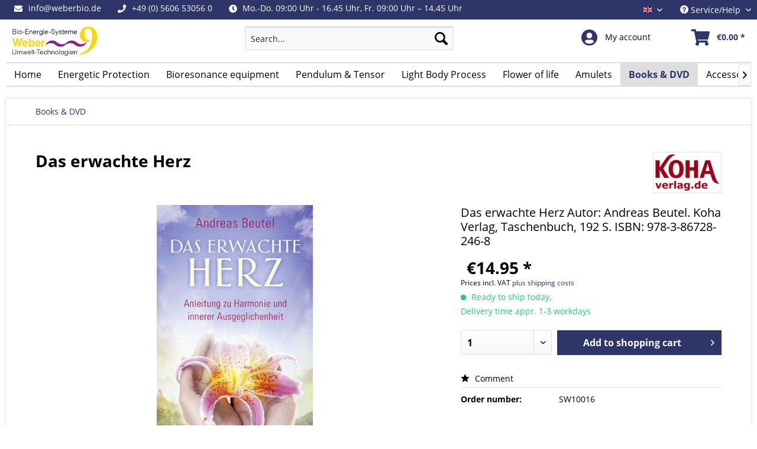

--- FILE ---
content_type: text/html; charset=UTF-8
request_url: https://weberbio.de/en/books-dvd/94/das-erwachte-herz?c=46
body_size: 14530
content:
<!DOCTYPE html> <html class="no-js" lang="en" itemscope="itemscope" itemtype="https://schema.org/WebPage"> <head> <meta charset="utf-8"><script>window.dataLayer = window.dataLayer || [];</script><script>window.dataLayer.push({
    "ecommerce": {
        "detail": {
            "actionField": {
                "list": "Books &amp;amp; DVD"
            },
            "products": [
                {
                    "name": "Das erwachte Herz",
                    "id": "SW10016",
                    "price": "14.95",
                    "brand": "Koha Verlag",
                    "category": "Books &amp;amp; DVD",
                    "variant": ""
                }
            ]
        },
        "currencyCode": "EUR"
    },
    "google_tag_params": {
        "ecomm_pagetype": "product",
        "ecomm_prodid": "SW10016",
        "ecomm_totalvalue": "14.95"
    }
});</script> <script>
var googleTag = function(w,d,s,l,i){w[l]=w[l]||[];w[l].push({'gtm.start':new Date().getTime(),event:'gtm.js'});var f=d.getElementsByTagName(s)[0],j=d.createElement(s),dl=l!='dataLayer'?'&l='+l:'';j.async=true;j.src='https://www.googletagmanager.com/gtm.js?id='+i+dl+'';f.parentNode.insertBefore(j,f);};
</script> <meta name="author" content="" /> <meta name="robots" content="index,follow" /> <meta name="revisit-after" content="15 days" /> <meta name="keywords" content="Herz, Sie, erwachtes, Buch, uns, wieder,   Der, Geschichten, bildhaften, Übungen, einfachen, Meditation, Einstieg, Reise, Der, Herzen., Ihrer, begleitet, einzutauchen, Seins" /> <meta name="description" content="Anleitung zu Harmonie und innerer Ausgeglichenheit Ein erwachtes Herz ist ein Herz, das in liebevoller Verbindung mit jedem Wesen im gesamten Kosmos …" /> <meta property="og:type" content="product" /> <meta property="og:site_name" content="Weberbio Energy-Systems" /> <meta property="og:url" content="https://weberbio.de/en/books-dvd/94/das-erwachte-herz" /> <meta property="og:title" content="Das erwachte Herz" /> <meta property="og:description" content="&amp;nbsp; Der Verlag schreibt: Anleitung zu Harmonie und innerer Ausgeglichenheit Ein erwachtes Herz ist ein Herz, das in liebevoller…" /> <meta property="og:image" content="https://weberbio.de/media/image/44/c4/12/tempandreas-beutel-3szk4CIHlKdGRDIdJkWgfmXxoYf.jpg" /> <meta property="product:brand" content="Koha Verlag" /> <meta property="product:price" content="14,95" /> <meta property="product:product_link" content="https://weberbio.de/en/books-dvd/94/das-erwachte-herz" /> <meta name="twitter:card" content="product" /> <meta name="twitter:site" content="Weberbio Energy-Systems" /> <meta name="twitter:title" content="Das erwachte Herz" /> <meta name="twitter:description" content="&amp;nbsp; Der Verlag schreibt: Anleitung zu Harmonie und innerer Ausgeglichenheit Ein erwachtes Herz ist ein Herz, das in liebevoller…" /> <meta name="twitter:image" content="https://weberbio.de/media/image/44/c4/12/tempandreas-beutel-3szk4CIHlKdGRDIdJkWgfmXxoYf.jpg" /> <meta itemprop="copyrightHolder" content="Weberbio Energy-Systems" /> <meta itemprop="copyrightYear" content="2014" /> <meta itemprop="isFamilyFriendly" content="True" /> <meta itemprop="image" content="https://weberbio.de/media/image/43/ee/fb/Weber_Logo_2021.png" /> <meta name="viewport" content="width=device-width, initial-scale=1.0"> <meta name="mobile-web-app-capable" content="yes"> <meta name="apple-mobile-web-app-title" content="Weberbio Energy-Systems"> <meta name="apple-mobile-web-app-capable" content="yes"> <meta name="apple-mobile-web-app-status-bar-style" content="default"> <link rel="alternate" hreflang="de-DE" href="https://weberbio.de/buecher-dvd/94/das-erwachte-herz" /> <link rel="alternate" hreflang="en-GB" href="https://weberbio.de/en/books-dvd/94/das-erwachte-herz" /> <link rel="apple-touch-icon-precomposed" href="https://weberbio.de/media/image/3c/8d/b4/apple-icon-180x180EaIXlsMZcS4Xv.png"> <link rel="shortcut icon" href="https://weberbio.de/media/image/07/ca/56/favicon-16x16.png"> <meta name="msapplication-navbutton-color" content="#2E3569" /> <meta name="application-name" content="Weberbio Energy-Systems" /> <meta name="msapplication-starturl" content="https://weberbio.de/en/" /> <meta name="msapplication-window" content="width=1024;height=768" /> <meta name="msapplication-TileImage" content="https://weberbio.de/media/image/e1/97/b8/ms-icon-150x150.png"> <meta name="msapplication-TileColor" content="#2E3569"> <meta name="theme-color" content="#2E3569" /> <link rel="canonical" href="https://weberbio.de/en/books-dvd/94/das-erwachte-herz" /> <title itemprop="name">Das erwachte Herz Autor: Andreas Beutel. Koha Verlag, Taschenbuch, 192 S. ISBN: 978-3-86728-246-8 | Weberbio Energy-Systems</title> <link href="/web/cache/1755767859_7b2bd2c1d8adf8406a3c7f0164b25106.css" media="all" rel="stylesheet" type="text/css" /> </head> <body class="is--ctl-detail is--act-index is--no-sidebar has-tanmar-reviews" ><!-- WbmTagManager (noscript) -->
<noscript><iframe src="https://www.googletagmanager.com/ns.html?id=GTM-PH5JGWK"
            height="0" width="0" style="display:none;visibility:hidden"></iframe></noscript>
<!-- End WbmTagManager (noscript) --> <div class="page-wrap"> <noscript class="noscript-main"> <div class="alert is--warning"> <div class="alert--icon"> <i class="icon--element icon--warning"></i> </div> <div class="alert--content"> To be able to use Weberbio&#x20;Energy-Systems in full range, we recommend activating Javascript in your browser. </div> </div> </noscript> <header class="header-main"> <div class="top-bar"> <div class="container block-group"> <ul class="header--usp"> <li class="header--usp--shipping"><i class="icon fas fa-envelope"></i><span>info@weberbio.de</span></li> <li class="header--usp--invoice"><i class="icon fas fa-phone"></i><span>+49 (0) 5606 53056 0</span></li> <li class="header--usp--quality"><i class="icon fas fa-clock"></i><span>Mo.-Do. 09:00 Uhr - 16.45 Uhr, Fr. 09:00 Uhr – 14.45 Uhr</span></li> </ul> <nav class="top-bar--navigation block" role="menubar">  <div class="top-bar--language navigation--entry"> <form method="post" class="language--form"> <div class="field--select"> <div class="language--flag en_GB">Englisch</div> <div class="select-field"> <select name="__shop" class="language--select" data-auto-submit="true"> <option value="1" > Deutsch </option> <option value="4" selected="selected"> Englisch </option> </select> </div> <input type="hidden" name="__redirect" value="1"> </div> </form> </div>  <div class="navigation--entry entry--service has--drop-down" role="menuitem" aria-haspopup="true" data-drop-down-menu="true"> <i class="icon--service"></i> Service/Help <ul class="service--list is--rounded" role="menu"> <li class="service--entry" role="menuitem"> <a class="service--link" href="https://weberbio.de/en/ueber-uns" title="Über uns" > Über uns </a> </li> <li class="service--entry" role="menuitem"> <a class="service--link" href="https://weberbio.de/en/kontaktformular" title="Kontakt" target="_self"> Kontakt </a> </li> <li class="service--entry" role="menuitem"> <a class="service--link" href="https://weberbio.de/en/shipping-costs" title="Shipping costs" > Shipping costs </a> </li> <li class="service--entry" role="menuitem"> <a class="service--link" href="https://weberbio.de/en/widerrufsbelehrung" title="Widerrufsbelehrung" > Widerrufsbelehrung </a> </li> <li class="service--entry" role="menuitem"> <a class="service--link" href="https://weberbio.de/en/datenschutz" title="Datenschutz" > Datenschutz </a> </li> <li class="service--entry" role="menuitem"> <a class="service--link" href="https://weberbio.de/en/agb" title="AGB" > AGB </a> </li> <li class="service--entry" role="menuitem"> <a class="service--link" href="https://weberbio.de/en/impressum" title="Impressum" > Impressum </a> </li> <li class="service--entry" role="menuitem"> <a class="service--link" href="https://weberbio.de/en/wichtiger-hinweis" title="Wichtiger Hinweis" > Wichtiger Hinweis </a> </li> </ul> </div> </nav> </div> </div> <div class="container header--navigation"> <div class="logo-main block-group" role="banner"> <div class="logo--shop block"> <a class="logo--link" href="https://weberbio.de/en/" title="Weberbio Energy-Systems - Switch to homepage"> <picture> <source srcset="https://weberbio.de/media/image/43/ee/fb/Weber_Logo_2021.png" media="(min-width: 78.75em)"> <source srcset="https://weberbio.de/media/image/43/ee/fb/Weber_Logo_2021.png" media="(min-width: 64em)"> <source srcset="https://weberbio.de/media/image/43/ee/fb/Weber_Logo_2021.png" media="(min-width: 48em)"> <img srcset="https://weberbio.de/media/image/43/ee/fb/Weber_Logo_2021.png" alt="Weberbio Energy-Systems - Switch to homepage" /> </picture> </a> </div> </div> <nav class="shop--navigation block-group"> <ul class="navigation--list block-group" role="menubar"> <li class="navigation--entry entry--menu-left" role="menuitem"> <a class="entry--link entry--trigger btn is--icon-left" href="#offcanvas--left" data-offcanvas="true" data-offCanvasSelector=".sidebar-main" aria-label="Menu"> <i class="icon--menu"></i> Menu </a> </li> <li class="navigation--entry entry--search" role="menuitem" data-search="true" aria-haspopup="true" data-minLength="3"> <a class="btn entry--link entry--trigger" href="#show-hide--search" title="Show / close search" aria-label="Show / close search"> <i class="icon--search"></i> <span class="search--display">Search</span> </a> <form action="/en/search" method="get" class="main-search--form"> <input type="search" name="sSearch" aria-label="Search..." class="main-search--field" autocomplete="off" autocapitalize="off" placeholder="Search..." maxlength="30" /> <button type="submit" class="main-search--button" aria-label="Search"> <i class="icon--search"></i> <span class="main-search--text">Search</span> </button> <div class="form--ajax-loader">&nbsp;</div> </form> <div class="main-search--results"></div> </li>  <li class="navigation--entry entry--account with-slt" role="menuitem" data-offcanvas="true" data-offCanvasSelector=".account--dropdown-navigation"> <a href="https://weberbio.de/en/account" title="My account" class="btn is--icon-left entry--link account--link"> <i class="fas fa-2x fa-user-circle"></i> <span class="account--display"> My account </span> </a> <div class="account--dropdown-navigation"> <div class="navigation--smartphone"> <div class="entry--close-off-canvas"> <a href="#close-account-menu" class="account--close-off-canvas" title="Close menu" aria-label="Close menu"> Close menu <i class="icon--arrow-right"></i> </a> </div> </div> <div class="account--menu is--rounded is--personalized"> <span class="navigation--headline"> My account </span> <div class="account--menu-container"> <ul class="sidebar--navigation navigation--list is--level0 show--active-items"> <li class="navigation--entry"> <span class="navigation--signin"> <a href="https://weberbio.de/en/account#hide-registration" class="blocked--link btn is--primary navigation--signin-btn" data-collapseTarget="#registration" data-action="close"> Sign in </a> <span class="navigation--register"> or <a href="https://weberbio.de/en/account#show-registration" class="blocked--link" data-collapseTarget="#registration" data-action="open"> register </a> </span> </span> </li> <li class="navigation--entry"> <a href="https://weberbio.de/en/account" title="Overview" class="navigation--link"> Overview </a> </li> <li class="navigation--entry"> <a href="https://weberbio.de/en/account/profile" title="Profile" class="navigation--link" rel="nofollow"> Profile </a> </li> <li class="navigation--entry"> <a href="https://weberbio.de/en/address/index/sidebar/" title="Addresses" class="navigation--link" rel="nofollow"> Addresses </a> </li> <li class="navigation--entry"> <a href="https://weberbio.de/en/account/payment" title="Payment methods" class="navigation--link" rel="nofollow"> Payment methods </a> </li> <li class="navigation--entry"> <a href="https://weberbio.de/en/account/orders" title="Orders " class="navigation--link" rel="nofollow"> Orders </a> </li> <li class="navigation--entry"> <a href="https://weberbio.de/en/note" title="Wish list" class="navigation--link" rel="nofollow"> Wish list </a> </li> </ul> </div> </div> </div> </li> <li class="navigation--entry entry--cart" role="menuitem"> <a class="btn is--icon-left cart--link" href="https://weberbio.de/en/checkout/cart" title="Shopping cart"> <span class="cart--display"> Shopping cart </span> <span class="badge is--primary is--minimal cart--quantity is--hidden">0</span> <i class="fas fa-2x fa-shopping-cart"></i> <span class="cart--amount"> &euro;0.00 * </span> </a> <div class="ajax-loader">&nbsp;</div> </li>  </ul> </nav> <div class="container--ajax-cart" data-collapse-cart="true" data-displayMode="offcanvas"></div> </div> </header> <nav class="navigation-main"> <div class="container" data-menu-scroller="true" data-listSelector=".navigation--list.container" data-viewPortSelector=".navigation--list-wrapper"> <div class="navigation--list-wrapper"> <ul class="navigation--list container" role="menubar" itemscope="itemscope" itemtype="https://schema.org/SiteNavigationElement"> <li class="navigation--entry is--home" role="menuitem"><a class="navigation--link is--first" href="https://weberbio.de/en/" title="Home" aria-label="Home" itemprop="url"><span itemprop="name">Home</span></a></li><li class="navigation--entry" role="menuitem"><a class="navigation--link" href="https://weberbio.de/en/energetic-protection/" title="Energetic Protection" aria-label="Energetic Protection" itemprop="url"><span itemprop="name">Energetic Protection</span></a></li><li class="navigation--entry" role="menuitem"><a class="navigation--link" href="https://weberbio.de/en/bioresonance-equipment/" title="Bioresonance equipment" aria-label="Bioresonance equipment" itemprop="url"><span itemprop="name">Bioresonance equipment</span></a></li><li class="navigation--entry" role="menuitem"><a class="navigation--link" href="https://weberbio.de/en/pendulum-tensor/" title="Pendulum & Tensor" aria-label="Pendulum & Tensor" itemprop="url"><span itemprop="name">Pendulum & Tensor</span></a></li><li class="navigation--entry" role="menuitem"><a class="navigation--link" href="https://weberbio.de/en/light-body-process/" title="Light Body Process" aria-label="Light Body Process" itemprop="url"><span itemprop="name">Light Body Process</span></a></li><li class="navigation--entry" role="menuitem"><a class="navigation--link" href="https://weberbio.de/en/flower-of-life/" title="Flower of life" aria-label="Flower of life" itemprop="url"><span itemprop="name">Flower of life</span></a></li><li class="navigation--entry" role="menuitem"><a class="navigation--link" href="https://weberbio.de/en/amulets/" title="Amulets" aria-label="Amulets" itemprop="url"><span itemprop="name">Amulets</span></a></li><li class="navigation--entry is--active" role="menuitem"><a class="navigation--link is--active" href="https://weberbio.de/en/books-dvd/" title="Books & DVD" aria-label="Books & DVD" itemprop="url"><span itemprop="name">Books & DVD</span></a></li><li class="navigation--entry" role="menuitem"><a class="navigation--link" href="https://weberbio.de/en/accessories/" title="Accessories" aria-label="Accessories" itemprop="url"><span itemprop="name">Accessories</span></a></li> </ul> </div> </div> </nav> <section class="content-main container block-group"> <nav class="content--breadcrumb block"> <ul class="breadcrumb--list" role="menu" itemscope itemtype="https://schema.org/BreadcrumbList"> <li role="menuitem" class="breadcrumb--entry is--active" itemprop="itemListElement" itemscope itemtype="https://schema.org/ListItem"> <a class="breadcrumb--link" href="https://weberbio.de/en/books-dvd/" title="Books &amp; DVD" itemprop="item"> <link itemprop="url" href="https://weberbio.de/en/books-dvd/" /> <span class="breadcrumb--title" itemprop="name">Books & DVD</span> </a> <meta itemprop="position" content="0" /> </li> </ul> </nav> <div class="content-main--inner"> <aside class="sidebar-main off-canvas"> <div class="navigation--smartphone"> <ul class="navigation--list "> <li class="navigation--entry entry--close-off-canvas"> <a href="#close-categories-menu" title="Close menu" class="navigation--link"> Close menu <i class="icon--arrow-right"></i> </a> </li> </ul> <div class="mobile--switches">  <div class="top-bar--language navigation--entry"> <form method="post" class="language--form"> <div class="field--select"> <div class="language--flag en_GB">Englisch</div> <div class="select-field"> <select name="__shop" class="language--select" data-auto-submit="true"> <option value="1" > Deutsch </option> <option value="4" selected="selected"> Englisch </option> </select> </div> <input type="hidden" name="__redirect" value="1"> </div> </form> </div>  </div> </div> <div class="sidebar--categories-wrapper" data-subcategory-nav="true" data-mainCategoryId="3" data-categoryId="46" data-fetchUrl="/en/widgets/listing/getCategory/categoryId/46"> <div class="categories--headline navigation--headline"> Categories </div> <div class="sidebar--categories-navigation"> <ul class="sidebar--navigation categories--navigation navigation--list is--drop-down is--level0 is--rounded" role="menu"> <li class="navigation--entry" role="menuitem"> <a class="navigation--link" href="https://weberbio.de/en/energetic-protection/" data-categoryId="38" data-fetchUrl="/en/widgets/listing/getCategory/categoryId/38" title="Energetic Protection" > Energetic Protection </a> </li> <li class="navigation--entry" role="menuitem"> <a class="navigation--link" href="https://weberbio.de/en/bioresonance-equipment/" data-categoryId="39" data-fetchUrl="/en/widgets/listing/getCategory/categoryId/39" title="Bioresonance equipment" > Bioresonance equipment </a> </li> <li class="navigation--entry" role="menuitem"> <a class="navigation--link" href="https://weberbio.de/en/pendulum-tensor/" data-categoryId="41" data-fetchUrl="/en/widgets/listing/getCategory/categoryId/41" title="Pendulum &amp; Tensor" > Pendulum & Tensor </a> </li> <li class="navigation--entry" role="menuitem"> <a class="navigation--link" href="https://weberbio.de/en/light-body-process/" data-categoryId="44" data-fetchUrl="/en/widgets/listing/getCategory/categoryId/44" title="Light Body Process" > Light Body Process </a> </li> <li class="navigation--entry" role="menuitem"> <a class="navigation--link" href="https://weberbio.de/en/flower-of-life/" data-categoryId="48" data-fetchUrl="/en/widgets/listing/getCategory/categoryId/48" title="Flower of life" > Flower of life </a> </li> <li class="navigation--entry" role="menuitem"> <a class="navigation--link" href="https://weberbio.de/en/amulets/" data-categoryId="71" data-fetchUrl="/en/widgets/listing/getCategory/categoryId/71" title="Amulets" > Amulets </a> </li> <li class="navigation--entry is--active" role="menuitem"> <a class="navigation--link is--active" href="https://weberbio.de/en/books-dvd/" data-categoryId="46" data-fetchUrl="/en/widgets/listing/getCategory/categoryId/46" title="Books &amp; DVD" > Books & DVD </a> </li> <li class="navigation--entry" role="menuitem"> <a class="navigation--link" href="https://weberbio.de/en/accessories/" data-categoryId="45" data-fetchUrl="/en/widgets/listing/getCategory/categoryId/45" title="Accessories" > Accessories </a> </li> </ul> </div> <div class="shop-sites--container is--rounded"> <div class="shop-sites--headline navigation--headline"> Information </div> <ul class="shop-sites--navigation sidebar--navigation navigation--list is--drop-down is--level0" role="menu"> <li class="navigation--entry" role="menuitem"> <a class="navigation--link" href="https://weberbio.de/en/ueber-uns" title="Über uns" data-categoryId="9" data-fetchUrl="/en/widgets/listing/getCustomPage/pageId/9" > Über uns </a> </li> <li class="navigation--entry" role="menuitem"> <a class="navigation--link" href="https://weberbio.de/en/kontaktformular" title="Kontakt" data-categoryId="1" data-fetchUrl="/en/widgets/listing/getCustomPage/pageId/1" target="_self"> Kontakt </a> </li> <li class="navigation--entry" role="menuitem"> <a class="navigation--link" href="https://weberbio.de/en/shipping-costs" title="Shipping costs" data-categoryId="6" data-fetchUrl="/en/widgets/listing/getCustomPage/pageId/6" > Shipping costs </a> </li> <li class="navigation--entry" role="menuitem"> <a class="navigation--link" href="https://weberbio.de/en/widerrufsbelehrung" title="Widerrufsbelehrung" data-categoryId="8" data-fetchUrl="/en/widgets/listing/getCustomPage/pageId/8" > Widerrufsbelehrung </a> </li> <li class="navigation--entry" role="menuitem"> <a class="navigation--link" href="https://weberbio.de/en/datenschutz" title="Datenschutz" data-categoryId="7" data-fetchUrl="/en/widgets/listing/getCustomPage/pageId/7" > Datenschutz </a> </li> <li class="navigation--entry" role="menuitem"> <a class="navigation--link" href="https://weberbio.de/en/agb" title="AGB" data-categoryId="4" data-fetchUrl="/en/widgets/listing/getCustomPage/pageId/4" > AGB </a> </li> <li class="navigation--entry" role="menuitem"> <a class="navigation--link" href="https://weberbio.de/en/impressum" title="Impressum" data-categoryId="3" data-fetchUrl="/en/widgets/listing/getCustomPage/pageId/3" > Impressum </a> </li> <li class="navigation--entry" role="menuitem"> <a class="navigation--link" href="https://weberbio.de/en/wichtiger-hinweis" title="Wichtiger Hinweis" data-categoryId="43" data-fetchUrl="/en/widgets/listing/getCustomPage/pageId/43" > Wichtiger Hinweis </a> </li> </ul> </div> </div> </aside> <div class="content--wrapper">  <div class="content product--details" itemscope itemtype="https://schema.org/Product" data-ajax-wishlist="true" data-compare-ajax="true" data-ajax-variants-container="true"> <header class="product--header"> <div class="product--info"> <h1 class="product--title" itemprop="name"> Das erwachte Herz </h1> <div class="product--supplier"> <a href="https://weberbio.de/en/koha-verlag/" title="Further products by Koha Verlag" class="product--supplier-link"> <img src="https://weberbio.de/media/image/85/2c/84/logo-koha.jpg" alt="Koha Verlag"> </a> </div> <div class="product--rating-container"> <a href="#product--publish-comment" class="product--rating-link" rel="nofollow" title="Comment"> <span class="product--rating"> </span> </a> </div> </div> </header> <div class="product--detail-upper block-group"> <div class="product--image-container image-slider" data-image-slider="true" data-image-gallery="true" data-maxZoom="0" data-thumbnails=".image--thumbnails" > <div class="image-slider--container no--thumbnails"> <div class="image-slider--slide"> <div class="image--box image-slider--item"> <span class="image--element" data-img-large="https://weberbio.de/media/image/0b/bc/e3/tempandreas-beutel-3szk4CIHlKdGRDIdJkWgfmXxoYf_1280x1280.jpg" data-img-small="https://weberbio.de/media/image/8e/8e/fc/tempandreas-beutel-3szk4CIHlKdGRDIdJkWgfmXxoYf_200x200.jpg" data-img-original="https://weberbio.de/media/image/44/c4/12/tempandreas-beutel-3szk4CIHlKdGRDIdJkWgfmXxoYf.jpg" data-alt="Das erwachte Herz"> <span class="image--media"> <img srcset="https://weberbio.de/media/image/62/ff/6f/tempandreas-beutel-3szk4CIHlKdGRDIdJkWgfmXxoYf_600x600.jpg, https://weberbio.de/media/image/27/15/72/tempandreas-beutel-3szk4CIHlKdGRDIdJkWgfmXxoYf_600x600@2x.jpg 2x" src="https://weberbio.de/media/image/62/ff/6f/tempandreas-beutel-3szk4CIHlKdGRDIdJkWgfmXxoYf_600x600.jpg" alt="Das erwachte Herz" itemprop="image" /> </span> </span> </div> </div> </div> </div> <div class="product--short-description"> <p > Das erwachte Herz Autor: Andreas Beutel. Koha Verlag, Taschenbuch, 192 S. ISBN: 978-3-86728-246-8 </p> </div> <div class="product--buybox block"> <div class="is--hidden" itemprop="brand" itemtype="https://schema.org/Brand" itemscope> <meta itemprop="name" content="Koha Verlag" /> </div> <meta itemprop="weight" content="0.4 kg"/> <div itemprop="offers" itemscope itemtype="https://schema.org/Offer" class="buybox--inner"> <meta itemprop="priceCurrency" content="EUR"/> <span itemprop="priceSpecification" itemscope itemtype="https://schema.org/PriceSpecification"> <meta itemprop="valueAddedTaxIncluded" content="true"/> </span> <meta itemprop="url" content="https://weberbio.de/en/books-dvd/94/das-erwachte-herz"/> <div class="product--price price--default"> <span class="price--content content--default"> <meta itemprop="price" content="14.95"> &euro;14.95 * </span> </div>  <p class="product--tax" data-content="" data-modalbox="true" data-targetSelector="a" data-mode="ajax"> Prices incl. VAT <a title="shipping costs" href="https://weberbio.de/en/custom/index/sCustom/28" style="text-decoration:underline">plus shipping costs</a> </p> <div class="product--delivery"> <link itemprop="availability" href="https://schema.org/InStock" /> <p class="delivery--information"> <span class="delivery--text delivery--text-available"> <i class="delivery--status-icon delivery--status-available"></i> Ready to ship today, <br/> Delivery time appr. 1-3 workdays </span> </p> </div> <div class="product--configurator"> </div> <form name="sAddToBasket" method="post" action="https://weberbio.de/en/checkout/addArticle" class="buybox--form" data-add-article="true" data-eventName="submit" data-showModal="false" data-addArticleUrl="https://weberbio.de/en/checkout/ajaxAddArticleCart"> <input type="hidden" name="sActionIdentifier" value=""/> <input type="hidden" name="sAddAccessories" id="sAddAccessories" value=""/> <input type="hidden" name="sAdd" value="SW10016"/> <div class="buybox--button-container block-group"> <div class="buybox--quantity block"> <div class="select-field"> <select id="sQuantity" name="sQuantity" class="quantity--select"> <option value="1">1</option> <option value="2">2</option> <option value="3">3</option> <option value="4">4</option> <option value="5">5</option> <option value="6">6</option> <option value="7">7</option> <option value="8">8</option> <option value="9">9</option> <option value="10">10</option> <option value="11">11</option> <option value="12">12</option> <option value="13">13</option> <option value="14">14</option> <option value="15">15</option> <option value="16">16</option> <option value="17">17</option> <option value="18">18</option> <option value="19">19</option> <option value="20">20</option> <option value="21">21</option> <option value="22">22</option> <option value="23">23</option> <option value="24">24</option> <option value="25">25</option> <option value="26">26</option> <option value="27">27</option> <option value="28">28</option> <option value="29">29</option> <option value="30">30</option> <option value="31">31</option> <option value="32">32</option> <option value="33">33</option> <option value="34">34</option> <option value="35">35</option> <option value="36">36</option> <option value="37">37</option> <option value="38">38</option> <option value="39">39</option> <option value="40">40</option> <option value="41">41</option> <option value="42">42</option> <option value="43">43</option> <option value="44">44</option> <option value="45">45</option> <option value="46">46</option> <option value="47">47</option> <option value="48">48</option> <option value="49">49</option> <option value="50">50</option> <option value="51">51</option> <option value="52">52</option> <option value="53">53</option> <option value="54">54</option> <option value="55">55</option> <option value="56">56</option> <option value="57">57</option> <option value="58">58</option> <option value="59">59</option> <option value="60">60</option> <option value="61">61</option> <option value="62">62</option> <option value="63">63</option> <option value="64">64</option> <option value="65">65</option> <option value="66">66</option> <option value="67">67</option> <option value="68">68</option> <option value="69">69</option> <option value="70">70</option> <option value="71">71</option> <option value="72">72</option> <option value="73">73</option> <option value="74">74</option> <option value="75">75</option> <option value="76">76</option> <option value="77">77</option> <option value="78">78</option> <option value="79">79</option> <option value="80">80</option> <option value="81">81</option> <option value="82">82</option> <option value="83">83</option> <option value="84">84</option> <option value="85">85</option> <option value="86">86</option> <option value="87">87</option> <option value="88">88</option> <option value="89">89</option> <option value="90">90</option> <option value="91">91</option> <option value="92">92</option> <option value="93">93</option> <option value="94">94</option> <option value="95">95</option> <option value="96">96</option> <option value="97">97</option> <option value="98">98</option> <option value="99">99</option> <option value="100">100</option> </select> </div> </div> <button class="buybox--button block btn is--primary is--icon-right is--center is--large" name="Add to shopping cart"> <span class="buy-btn--cart-add">Add to</span> <span class="buy-btn--cart-text">shopping cart</span> <i class="icon--arrow-right"></i> </button> <div class="paypal-unified-ec--outer-button-container"> <div class="paypal-unified-ec--button-container right" data-paypalUnifiedEcButton="true" data-clientId="AbS1tDuNXHD6XTgV-FKFzcnUX3EbhO6zV3qb29jcQgwouObPTtgN0yZ3YEXhY8XB3HVwNXHEOguw-GND" data-currency="EUR" data-paypalIntent="CAPTURE" data-createOrderUrl="https://weberbio.de/en/widgets/PaypalUnifiedV2ExpressCheckout/createOrder" data-onApproveUrl="https://weberbio.de/en/widgets/PaypalUnifiedV2ExpressCheckout/onApprove" data-confirmUrl="https://weberbio.de/en/Checkout/confirm" data-color="gold" data-shape="rect" data-size="medium" data-locale="en_GB" data-productNumber="SW10016" data-buyProductDirectly="true" data-riskManagementMatchedProducts='' data-esdProducts='' data-communicationErrorMessage="An error occurred while trying to contact the payment provider, please try again later." data-communicationErrorTitle="An error occurred" > </div> </div> </div> </form> <nav class="product--actions"> <a href="#content--product-reviews" data-show-tab="true" class="action--link link--publish-comment" rel="nofollow" title="Comment"> <i class="icon--star"></i> Comment </a> </nav> </div> <ul class="product--base-info list--unstyled"> <li class="base-info--entry entry--sku"> <strong class="entry--label"> Order number: </strong> <meta itemprop="productID" content="94"/> <span class="entry--content" itemprop="sku"> SW10016 </span> </li> </ul> </div> </div> <div class="tab-menu--product"> <div class="tab--navigation"> <a href="#" class="tab--link" title="Description" data-tabName="description">Description</a> <a href="#" class="tab--link" title="Evaluations" data-tabName="rating"> Evaluations <span class="product--rating-count">0</span> </a> </div> <div class="tab--container-list"> <div class="tab--container"> <div class="tab--header"> <a href="#" class="tab--title" title="Description">Description</a> </div> <div class="tab--preview"> &nbsp; Der Verlag schreibt: Anleitung zu Harmonie und innerer Ausgeglichenheit...<a href="#" class="tab--link" title=" more"> more</a> </div> <div class="tab--content"> <div class="buttons--off-canvas"> <a href="#" title="Close menu" class="close--off-canvas"> <i class="icon--arrow-left"></i> Close menu </a> </div> <div class="content--description"> <div class="content--title"> Product information "Das erwachte Herz" </div> <div class="product--description" itemprop="description"> <p>&nbsp;</p> <p><span style="color: #000000;"><strong>Der Verlag schreibt:</strong></span></p> <p><strong><span style="color: #000000;">Anleitung zu Harmonie und innerer Ausgeglichenheit</span></strong></p> <p><span style="color: #000000;">Ein erwachtes Herz ist ein Herz, das in liebevoller Verbindung mit jedem Wesen im gesamten Kosmos fühlt. Es macht uns glücklich, weil es lebendig ist. Wir spüren uns wieder in unserem Leben, denn ein erwachtes Herz ist der Wegweiser zu einer neuen Sicht auf eine Welt jenseits der Polarität.</span><br><span style="color: #000000;">Dieses Buch ist ein Praxisbuch! Hier finden Sie Grundlagen und Hintergründe der inneren menschlichen Seelenwelt klar beschrieben. Das Buch ermöglicht Ihnen, in die tiefen Erfahrungen der Einheit allen Seins einzutauchen, und begleitet Sie auf Ihrer Reise zum Herzen. Der Einstieg in die Meditation, die einfachen Übungen und bildhaften Geschichten können somit helfen, Ihre eigene Aufmerksamkeit verstärkt zu schulen, um wieder zu sich selbst zu finden. Sie erhalten hier eine Basis, von der aus sich einzelne Bereiche der Seele bereisen lassen, um verborgene Programme und vergessene Bilder zu beleuchten.</span><br><br></p> </div> <div class="content--title"> Related links to "Das erwachte Herz" </div> <ul class="content--list list--unstyled"> <li class="list--entry"> <a href="https://weberbio.de/en/anfrage-formular?sInquiry=detail&sOrdernumber=SW10016" rel="nofollow" class="content--link link--contact" title="Do you have any questions concerning this product?"> <i class="icon--arrow-right"></i> Do you have any questions concerning this product? </a> </li> <li class="list--entry"> <a href="https://weberbio.de/en/koha-verlag/" target="_parent" class="content--link link--supplier" title="Further products by Koha Verlag"> <i class="icon--arrow-right"></i> Further products by Koha Verlag </a> </li> </ul> </div> </div> </div> <div class="tab--container"> <div class="tab--header"> <a href="#" class="tab--title" title="Evaluations">Evaluations</a> <span class="product--rating-count">0</span> </div> <div class="tab--preview"> Read, write and discuss reviews...<a href="#" class="tab--link" title=" more"> more</a> </div> <div id="tab--product-comment" class="tab--content"> <div class="buttons--off-canvas"> <a href="#" title="Close menu" class="close--off-canvas"> <i class="icon--arrow-left"></i> Close menu </a> </div> <div class="content--product-reviews" id="detail--product-reviews"> <div class="content--title"> Customer evaluation for "Das erwachte Herz" </div> <div class="tanmar-rating-overview"> <span class="tanmar-no-reviews">This product has no reviews yet. Would you like to create the first review?</span> <div class="tanmar-rating-overview-right tanmar-rating-overview-right_no"> <span class="tanmar-write-review btn is--secondary is--large"><i class="icon--pencil"></i>Write a review</span> <div class="bsr"></div> </div> <div class="bsr"></div> </div> <div class="bsr"></div> <div class="review--form-container"> <div id="product--publish-comment" class="content--title"> Write an evaluation </div> <div class="alert is--warning is--rounded"> <div class="alert--icon"> <i class="icon--element icon--warning"></i> </div> <div class="alert--content"> Evaluations will be activated after verification. </div> </div> <form method="post" action="https://weberbio.de/en/books-dvd/94/das-erwachte-herz?action=rating&amp;c=46#detail--product-reviews" class="content--form review--form"> <input name="sVoteName" type="text" value="" class="review--field" aria-label="Your name" placeholder="Your name" /> <div class="starsdesign"> <span data-v="2" class="star"></span> <span data-v="4" class="star"></span> <span data-v="6" class="star"></span> <span data-v="8" class="star"></span> <span data-v="10" class="star"></span> <span class="star-legend">please vote</span> <div class="radiorating"> <input type="radio" name="sVoteStars" value="2" required=""> <input type="radio" name="sVoteStars" value="4"> <input type="radio" name="sVoteStars" value="6"> <input type="radio" name="sVoteStars" value="8"> <input type="radio" name="sVoteStars" value="10"> </div> </div> <textarea name="sVoteComment" placeholder="Your opinion" cols="3" rows="2" class="review--field" aria-label="Your opinion"></textarea> <input name="sVoteSummary" type="text" value="" id="sVoteSummary" class="review--field" placeholder="Summary*" required="required" aria-required="true" /> <div> <div class="captcha--placeholder" data-captcha="true" data-src="/en/widgets/Captcha/getCaptchaByName/captchaName/default" data-errorMessage="Please fill in the captcha-field correctly." data-hasError="true"> </div> <input type="hidden" name="captchaName" value="default" /> </div> <p class="review--notice"> The fields marked with * are required. </p> <div class="review--actions"> <button type="submit" class="btn is--primary" name="Submit"> Send review </button> </div> </form> </div> </div> </div> </div> </div> </div> <div class="tab-menu--cross-selling"> <div class="tab--navigation"> <a href="#content--also-bought" title="Customers also bought" class="tab--link">Customers also bought</a> <a href="#content--customer-viewed" title="Customers also viewed" class="tab--link">Customers also viewed</a> </div> <div class="tab--container-list"> <div class="tab--container" data-tab-id="alsobought"> <div class="tab--header"> <a href="#" class="tab--title" title="Customers also bought">Customers also bought</a> </div> <div class="tab--content content--also-bought"> <div class="bought--content"> <div class="product-slider " data-initOnEvent="onShowContent-alsobought" data-product-slider="true"> <div class="product-slider--container"> <div class="product-slider--item"> <div class="product--box box--slider" data-page-index="" data-ordernumber="SW10047" > <div class="box--content is--rounded"> <div class="product--badges"> </div> <div class="product--info"> <a href="https://weberbio.de/en/books-dvd/47/wasser-vitalisieren" title="Wasser vitalisieren" class="product--image" > <span class="image--element"> <span class="image--media"> <img srcset="https://weberbio.de/media/image/0f/83/cb/01-Wasser-vitalisieren-VordersSqWPAw8uIvVSH_200x200.jpg, https://weberbio.de/media/image/7f/38/e8/01-Wasser-vitalisieren-VordersSqWPAw8uIvVSH_200x200@2x.jpg 2x" alt="Wasser vitalisieren" data-extension="jpg" title="Wasser vitalisieren" /> </span> </span> </a> <a href="https://weberbio.de/en/books-dvd/47/wasser-vitalisieren" class="product--title" title="Wasser vitalisieren"> Wasser vitalisieren </a> <div class="product--price-info"> <div class="price--unit" title="Content"> </div> <div class="product--price"> <span class="price--default is--nowrap"> &euro;17.90 * </span> </div> </div> </div> </div> </div> </div> <div class="product-slider--item"> <div class="product--box box--slider" data-page-index="" data-ordernumber="SW10020" > <div class="box--content is--rounded"> <div class="product--badges"> </div> <div class="product--info"> <a href="https://weberbio.de/en/books-dvd/96/dvd-erinnerungen-an-den-traum-des-herzens" title="DVD Erinnerungen an den Traum des Herzens" class="product--image" > <span class="image--element"> <span class="image--media"> <img srcset="https://weberbio.de/media/image/ef/bd/ae/tempandreas-beutel-5Mdh9CeJjh9aDjZ5mFGk0pwDt5r_200x200.jpg, https://weberbio.de/media/image/fc/63/87/tempandreas-beutel-5Mdh9CeJjh9aDjZ5mFGk0pwDt5r_200x200@2x.jpg 2x" alt="DVD Erinnerungen an den Traum des Herzens" data-extension="jpg" title="DVD Erinnerungen an den Traum des Herzens" /> </span> </span> </a> <a href="https://weberbio.de/en/books-dvd/96/dvd-erinnerungen-an-den-traum-des-herzens" class="product--title" title="DVD Erinnerungen an den Traum des Herzens"> DVD Erinnerungen an den Traum des Herzens </a> <div class="product--price-info"> <div class="price--unit" title="Content"> </div> <div class="product--price"> <span class="price--default is--nowrap"> &euro;14.99 * </span> </div> </div> </div> </div> </div> </div> <div class="product-slider--item"> <div class="product--box box--slider" data-page-index="" data-ordernumber="SW10005" > <div class="box--content is--rounded"> <div class="product--badges"> </div> <div class="product--info"> <a href="https://weberbio.de/en/energetic-protection/5/weber-isis-ray-harmony-chip" title="Weber-Isis® Ray Harmony Chip" class="product--image" > <span class="image--element"> <span class="image--media"> <img srcset="https://weberbio.de/media/image/2d/b0/ed/smartphon_200x200.png, https://weberbio.de/media/image/45/39/0e/smartphon_200x200@2x.png 2x" alt="Weber-Isis® Ray Harmony Chip" data-extension="png" title="Weber-Isis® Ray Harmony Chip" /> </span> </span> </a> <a href="https://weberbio.de/en/energetic-protection/5/weber-isis-ray-harmony-chip" class="product--title" title="Weber-Isis® Ray Harmony Chip"> Weber-Isis® Ray Harmony Chip </a> <div class="product--price-info"> <div class="price--unit" title="Content"> </div> <div class="product--price"> <span class="price--default is--nowrap"> &euro;20.00 * </span> </div> </div> </div> </div> </div> </div> <div class="product-slider--item"> <div class="product--box box--slider" data-page-index="" data-ordernumber="SW10019" > <div class="box--content is--rounded"> <div class="product--badges"> </div> <div class="product--info"> <a href="https://weberbio.de/en/books-dvd/93/mer-ka-ba-lichtkoerper-herzensraum-und-heilige-geometrie" title="Mer-Ka-Ba - Lichtkörper, Herzensraum und heilige Geometrie" class="product--image" > <span class="image--element"> <span class="image--media"> <img srcset="https://weberbio.de/media/image/01/c3/e9/tempandreas-beutel-28UAC97U97AxbdIHnLiyBzScObs_200x200.jpg, https://weberbio.de/media/image/15/f9/e0/tempandreas-beutel-28UAC97U97AxbdIHnLiyBzScObs_200x200@2x.jpg 2x" alt="Mer-Ka-Ba - Lichtkörper, Herzensraum und heilige Geometrie" data-extension="jpg" title="Mer-Ka-Ba - Lichtkörper, Herzensraum und heilige Geometrie" /> </span> </span> </a> <a href="https://weberbio.de/en/books-dvd/93/mer-ka-ba-lichtkoerper-herzensraum-und-heilige-geometrie" class="product--title" title="Mer-Ka-Ba - Lichtkörper, Herzensraum und heilige Geometrie"> Mer-Ka-Ba - Lichtkörper, Herzensraum und... </a> <div class="product--price-info"> <div class="price--unit" title="Content"> </div> <div class="product--price"> <span class="price--default is--nowrap"> &euro;7.99 * </span> </div> </div> </div> </div> </div> </div> <div class="product-slider--item"> <div class="product--box box--slider" data-page-index="" data-ordernumber="beamer-rose" > <div class="box--content is--rounded"> <div class="product--badges"> </div> <div class="product--info"> <a href="https://weberbio.de/en/energetic-protection/88/weber-isis-beamer-rose-quartz-1-1-1-5" title="Weber-Isis® Beamer Rose Quartz 1:1 - 1:5" class="product--image" > <span class="image--element"> <span class="image--media"> <img srcset="https://weberbio.de/media/image/e5/00/9c/Rosenquarz_3_200x200.jpg, https://weberbio.de/media/image/da/e3/df/Rosenquarz_3_200x200@2x.jpg 2x" alt="Weber-Isis® Beamer Rose Quartz 1:1 - 1:5" data-extension="jpg" title="Weber-Isis® Beamer Rose Quartz 1:1 - 1:5" /> </span> </span> </a> <a href="https://weberbio.de/en/energetic-protection/88/weber-isis-beamer-rose-quartz-1-1-1-5" class="product--title" title="Weber-Isis® Beamer Rose Quartz 1:1 - 1:5"> Weber-Isis® Beamer Rose Quartz 1:1 - 1:5 </a> <div class="product--price-info"> <div class="price--unit" title="Content"> </div> <div class="product--price"> <span class="price--default is--nowrap"> From &euro;139.00 * </span> </div> </div> </div> </div> </div> </div> <div class="product-slider--item"> <div class="product--box box--slider" data-page-index="" data-ordernumber="SW10001" > <div class="box--content is--rounded"> <div class="product--badges"> </div> <div class="product--info"> <a href="https://weberbio.de/en/light-body-process/72/weber-isis-christ-card" title="Weber-Isis® Christ Card" class="product--image" > <span class="image--element"> <span class="image--media"> <img srcset="https://weberbio.de/media/image/b5/f1/g0/Christus-card_q_2_200x200.jpg, https://weberbio.de/media/image/7d/40/9d/Christus-card_q_2_200x200@2x.jpg 2x" alt="Weber-Isis® Christ Card" data-extension="jpg" title="Weber-Isis® Christ Card" /> </span> </span> </a> <a href="https://weberbio.de/en/light-body-process/72/weber-isis-christ-card" class="product--title" title="Weber-Isis® Christ Card"> Weber-Isis® Christ Card </a> <div class="product--price-info"> <div class="price--unit" title="Content"> </div> <div class="product--price"> <span class="price--default is--nowrap"> &euro;20.00 * </span> </div> </div> </div> </div> </div> </div> <div class="product-slider--item"> <div class="product--box box--slider" data-page-index="" data-ordernumber="SW10052" > <div class="box--content is--rounded"> <div class="product--badges"> </div> <div class="product--info"> <a href="https://weberbio.de/en/books-dvd/52/visionen-fuer-eine-naturgemaesse-zukunft" title="Visionen für eine naturgemäße Zukunft" class="product--image" > <span class="image--element"> <span class="image--media"> <img srcset="https://weberbio.de/media/image/2e/5f/82/tempvisionen_5op0yQOfymfkJV_200x200.jpg, https://weberbio.de/media/image/8a/47/56/tempvisionen_5op0yQOfymfkJV_200x200@2x.jpg 2x" alt="Visionen für eine naturgemäße Zukunft" data-extension="jpg" title="Visionen für eine naturgemäße Zukunft" /> </span> </span> </a> <a href="https://weberbio.de/en/books-dvd/52/visionen-fuer-eine-naturgemaesse-zukunft" class="product--title" title="Visionen für eine naturgemäße Zukunft"> Visionen für eine naturgemäße Zukunft </a> <div class="product--price-info"> <div class="price--unit" title="Content"> </div> <div class="product--price"> <span class="price--default is--nowrap"> &euro;14.90 * </span> </div> </div> </div> </div> </div> </div> <div class="product-slider--item"> <div class="product--box box--slider" data-page-index="" data-ordernumber="SW10046" > <div class="box--content is--rounded"> <div class="product--badges"> </div> <div class="product--info"> <a href="https://weberbio.de/en/books-dvd/46/die-feinstoffliche-lebensenergie" title="Die feinstoffliche Lebensenergie" class="product--image" > <span class="image--element"> <span class="image--media"> <img srcset="https://weberbio.de/media/image/f6/f0/b7/die_feinstoffliche_lebensenergie_cover-synergiaVWAp0WCTWRoN4_200x200.jpg, https://weberbio.de/media/image/85/30/68/die_feinstoffliche_lebensenergie_cover-synergiaVWAp0WCTWRoN4_200x200@2x.jpg 2x" alt="Die feinstoffliche Lebensenergie" data-extension="jpg" title="Die feinstoffliche Lebensenergie" /> </span> </span> </a> <a href="https://weberbio.de/en/books-dvd/46/die-feinstoffliche-lebensenergie" class="product--title" title="Die feinstoffliche Lebensenergie"> Die feinstoffliche Lebensenergie </a> <div class="product--price-info"> <div class="price--unit" title="Content"> </div> <div class="product--price"> <span class="price--default is--nowrap"> &euro;15.90 * </span> </div> </div> </div> </div> </div> </div> <div class="product-slider--item"> <div class="product--box box--slider" data-page-index="" data-ordernumber="SW10045" > <div class="box--content is--rounded"> <div class="product--badges"> </div> <div class="product--info"> <a href="https://weberbio.de/en/books-dvd/45/funklos-gluecklich" title="Funklos Glücklich" class="product--image" > <span class="image--element"> <span class="image--media"> <img srcset="https://weberbio.de/media/image/f3/f5/cc/tempfunklos3_5Z43mnIfDmxhEa_200x200.jpg, https://weberbio.de/media/image/33/12/e8/tempfunklos3_5Z43mnIfDmxhEa_200x200@2x.jpg 2x" alt="Funklos Glücklich" data-extension="jpg" title="Funklos Glücklich" /> </span> </span> </a> <a href="https://weberbio.de/en/books-dvd/45/funklos-gluecklich" class="product--title" title="Funklos Glücklich"> Funklos Glücklich </a> <div class="product--price-info"> <div class="price--unit" title="Content"> </div> <div class="product--price"> <span class="price--default is--nowrap"> &euro;15.90 * </span> </div> </div> </div> </div> </div> </div> <div class="product-slider--item"> <div class="product--box box--slider" data-page-index="" data-ordernumber="SW10174" > <div class="box--content is--rounded"> <div class="product--badges"> </div> <div class="product--info"> <a href="https://weberbio.de/en/detail/index/sArticle/231" title="Das Große Lexikon der Heilsteine, Düfte und Kräuter" class="product--image" > <span class="image--element"> <span class="image--media"> <img srcset="https://weberbio.de/media/image/77/4f/ba/Heilsteine_A-Z_01_200x200.jpg, https://weberbio.de/media/image/f4/b1/df/Heilsteine_A-Z_01_200x200@2x.jpg 2x" alt="Das Große Lexikon der Heilsteine, Düfte und Kräuter" data-extension="jpg" title="Das Große Lexikon der Heilsteine, Düfte und Kräuter" /> </span> </span> </a> <a href="https://weberbio.de/en/detail/index/sArticle/231" class="product--title" title="Das Große Lexikon der Heilsteine, Düfte und Kräuter"> Das Große Lexikon der Heilsteine, Düfte und... </a> <div class="product--price-info"> <div class="price--unit" title="Content"> </div> <div class="product--price"> <span class="price--default is--nowrap"> &euro;19.95 * </span> </div> </div> </div> </div> </div> </div> <div class="product-slider--item"> <div class="product--box box--slider" data-page-index="" data-ordernumber="SW10170" > <div class="box--content is--rounded"> <div class="product--badges"> </div> <div class="product--info"> <a href="https://weberbio.de/en/detail/index/sArticle/227" title="Das Praxisbuch des Pendelns 2" class="product--image" > <span class="image--element"> <span class="image--media"> <img srcset="https://weberbio.de/media/image/c6/c2/5c/sabine-kuehn-andrea-huelpuesch-das-praxis-buch-des-pendelns-2-buch-9783969330722_200x200.jpg, https://weberbio.de/media/image/69/67/4e/sabine-kuehn-andrea-huelpuesch-das-praxis-buch-des-pendelns-2-buch-9783969330722_200x200@2x.jpg 2x" alt="Das Praxisbuch des Pendelns 2" data-extension="jpg" title="Das Praxisbuch des Pendelns 2" /> </span> </span> </a> <a href="https://weberbio.de/en/detail/index/sArticle/227" class="product--title" title="Das Praxisbuch des Pendelns 2"> Das Praxisbuch des Pendelns 2 </a> <div class="product--price-info"> <div class="price--unit" title="Content"> </div> <div class="product--price"> <span class="price--default is--nowrap"> &euro;36.00 * </span> </div> </div> </div> </div> </div> </div> <div class="product-slider--item"> <div class="product--box box--slider" data-page-index="" data-ordernumber="SW10152" > <div class="box--content is--rounded"> <div class="product--badges"> </div> <div class="product--info"> <a href="https://weberbio.de/en/flower-of-life/211/tesla-purpur-energie-medaillon" title="Tesla Purple Energy Medallion" class="product--image" > <span class="image--element"> <span class="image--media"> <img srcset="https://weberbio.de/media/image/7c/b9/cd/EIP_NR_03_200x200.jpg, https://weberbio.de/media/image/84/3c/99/EIP_NR_03_200x200@2x.jpg 2x" alt="Tesla Purple Energy Medallion" data-extension="jpg" title="Tesla Purple Energy Medallion" /> </span> </span> </a> <a href="https://weberbio.de/en/flower-of-life/211/tesla-purpur-energie-medaillon" class="product--title" title="Tesla Purple Energy Medallion"> Tesla Purple Energy Medallion </a> <div class="product--price-info"> <div class="price--unit" title="Content"> </div> <div class="product--price"> <span class="price--default is--nowrap"> &euro;25.90 * </span> </div> </div> </div> </div> </div> </div> <div class="product-slider--item"> <div class="product--box box--slider" data-page-index="" data-ordernumber="SW10123" > <div class="box--content is--rounded"> <div class="product--badges"> </div> <div class="product--info"> <a href="https://weberbio.de/en/accessories/181/leather-strap-for-light-rod-cone" title="Leather strap for light rod cone" class="product--image" > <span class="image--element"> <span class="image--media"> <img srcset="https://weberbio.de/media/image/b3/9e/0f/NR_58_200x200.jpg, https://weberbio.de/media/image/2e/47/6b/NR_58_200x200@2x.jpg 2x" alt="Leather strap for light rod cone" data-extension="jpg" title="Leather strap for light rod cone" /> </span> </span> </a> <a href="https://weberbio.de/en/accessories/181/leather-strap-for-light-rod-cone" class="product--title" title="Leather strap for light rod cone"> Leather strap for light rod cone </a> <div class="product--price-info"> <div class="price--unit" title="Content"> </div> <div class="product--price"> <span class="price--default is--nowrap"> &euro;2.00 * </span> </div> </div> </div> </div> </div> </div> <div class="product-slider--item"> <div class="product--box box--slider" data-page-index="" data-ordernumber="beamer-staender" > <div class="box--content is--rounded"> <div class="product--badges"> </div> <div class="product--info"> <a href="https://weberbio.de/en/energetic-protection/135/weber-isis-beamer-1-1-1-5-brass-gold-plated-in-wooden-display" title="Weber-Isis® Beamer 1:1 - 1:5 Brass (gold-plated) in wooden display" class="product--image" > <span class="image--element"> <span class="image--media"> <img srcset="https://weberbio.de/media/image/df/c9/4e/Beamer_1-1_1-5_2_200x200.jpg, https://weberbio.de/media/image/d1/3d/17/Beamer_1-1_1-5_2_200x200@2x.jpg 2x" alt="Weber-Isis® Beamer 1:1 - 1:5 Brass (gold-plated) in wooden display" data-extension="jpg" title="Weber-Isis® Beamer 1:1 - 1:5 Brass (gold-plated) in wooden display" /> </span> </span> </a> <a href="https://weberbio.de/en/energetic-protection/135/weber-isis-beamer-1-1-1-5-brass-gold-plated-in-wooden-display" class="product--title" title="Weber-Isis® Beamer 1:1 - 1:5 Brass (gold-plated) in wooden display"> Weber-Isis® Beamer 1:1 - 1:5 Brass... </a> <div class="product--price-info"> <div class="price--unit" title="Content"> </div> <div class="product--price"> <span class="price--default is--nowrap"> From &euro;99.00 * </span> </div> </div> </div> </div> </div> </div> <div class="product-slider--item"> <div class="product--box box--slider" data-page-index="" data-ordernumber="SW10022" > <div class="box--content is--rounded"> <div class="product--badges"> </div> <div class="product--info"> <a href="https://weberbio.de/en/books-dvd/97/dvd-die-harmonische-ordnung-des-universums" title="DVD Die Harmonische Ordnung des Universums" class="product--image" > <span class="image--element"> <span class="image--media"> <img srcset="https://weberbio.de/media/image/59/cd/e7/tempandreas-beutel-6S8Nu9PKxVD8hMknA4mPinw4ByX_200x200.jpg, https://weberbio.de/media/image/d3/28/6f/tempandreas-beutel-6S8Nu9PKxVD8hMknA4mPinw4ByX_200x200@2x.jpg 2x" alt="DVD Die Harmonische Ordnung des Universums" data-extension="jpg" title="DVD Die Harmonische Ordnung des Universums" /> </span> </span> </a> <a href="https://weberbio.de/en/books-dvd/97/dvd-die-harmonische-ordnung-des-universums" class="product--title" title="DVD Die Harmonische Ordnung des Universums"> DVD Die Harmonische Ordnung des Universums </a> <div class="product--price-info"> <div class="price--unit" title="Content"> </div> <div class="product--price"> <span class="price--default is--nowrap"> &euro;14.99 * </span> </div> </div> </div> </div> </div> </div> <div class="product-slider--item"> <div class="product--box box--slider" data-page-index="" data-ordernumber="SW10021" > <div class="box--content is--rounded"> <div class="product--badges"> </div> <div class="product--info"> <a href="https://weberbio.de/en/books-dvd/95/dvd-die-blume-des-lebens-und-der-quantenraum" title="DVD Die »Blume des Lebens« und der Quantenraum" class="product--image" > <span class="image--element"> <span class="image--media"> <img srcset="https://weberbio.de/media/image/14/52/64/tempandreas-beutel-4C4YnDKit14KyLrEi27AZGubEMv_200x200.jpg, https://weberbio.de/media/image/5e/fd/04/tempandreas-beutel-4C4YnDKit14KyLrEi27AZGubEMv_200x200@2x.jpg 2x" alt="DVD Die »Blume des Lebens« und der Quantenraum" data-extension="jpg" title="DVD Die »Blume des Lebens« und der Quantenraum" /> </span> </span> </a> <a href="https://weberbio.de/en/books-dvd/95/dvd-die-blume-des-lebens-und-der-quantenraum" class="product--title" title="DVD Die »Blume des Lebens« und der Quantenraum"> DVD Die »Blume des Lebens« und der Quantenraum </a> <div class="product--price-info"> <div class="price--unit" title="Content"> </div> <div class="product--price"> <span class="price--default is--nowrap"> &euro;14.99 * </span> </div> </div> </div> </div> </div> </div> <div class="product-slider--item"> <div class="product--box box--slider" data-page-index="" data-ordernumber="SW10015" > <div class="box--content is--rounded"> <div class="product--badges"> </div> <div class="product--info"> <a href="https://weberbio.de/en/books-dvd/76/ohne-guelle-gift-und-gene" title="Ohne Gülle, Gift und Gene" class="product--image" > <span class="image--element"> <span class="image--media"> <img srcset="https://weberbio.de/media/image/bd/5f/7c/tempohne-gift-und-guellesPvuCs6SEaLyzL2Sg2cjCfdDu0_200x200.jpg, https://weberbio.de/media/image/05/7c/71/tempohne-gift-und-guellesPvuCs6SEaLyzL2Sg2cjCfdDu0_200x200@2x.jpg 2x" alt="Ohne Gülle, Gift und Gene" data-extension="jpg" title="Ohne Gülle, Gift und Gene" /> </span> </span> </a> <a href="https://weberbio.de/en/books-dvd/76/ohne-guelle-gift-und-gene" class="product--title" title="Ohne Gülle, Gift und Gene"> Ohne Gülle, Gift und Gene </a> <div class="product--price-info"> <div class="price--unit" title="Content"> </div> <div class="product--price"> <span class="price--default is--nowrap"> &euro;15.90 * </span> </div> </div> </div> </div> </div> </div> <div class="product-slider--item"> <div class="product--box box--slider" data-page-index="" data-ordernumber="SW10056" > <div class="box--content is--rounded"> <div class="product--badges"> </div> <div class="product--info"> <a href="https://weberbio.de/en/books-dvd/56/ratgeber-fuer-ruhelose" title="Ratgeber für Ruhelose" class="product--image" > <span class="image--element"> <span class="image--media"> <img srcset="https://weberbio.de/media/image/6d/d2/55/tempbuch_1_5Pg983tinWcpVb_200x200.jpg, https://weberbio.de/media/image/78/86/17/tempbuch_1_5Pg983tinWcpVb_200x200@2x.jpg 2x" alt="Ratgeber für Ruhelose" data-extension="jpg" title="Ratgeber für Ruhelose" /> </span> </span> </a> <a href="https://weberbio.de/en/books-dvd/56/ratgeber-fuer-ruhelose" class="product--title" title="Ratgeber für Ruhelose"> Ratgeber für Ruhelose </a> <div class="product--price-info"> <div class="price--unit" title="Content"> </div> <div class="product--price"> <span class="price--default is--nowrap"> &euro;14.90 * </span> </div> </div> </div> </div> </div> </div> <div class="product-slider--item"> <div class="product--box box--slider" data-page-index="" data-ordernumber="SW10044" > <div class="box--content is--rounded"> <div class="product--badges"> <div class="product--badge badge--recommend"> Hint! </div> </div> <div class="product--info"> <a href="https://weberbio.de/en/books-dvd/44/der-kornkreis-code" title="Der Kornkreis-Code" class="product--image" > <span class="image--element"> <span class="image--media"> <img srcset="https://weberbio.de/media/image/dd/88/bc/Kornkreis-Code_cover-klein_200x200.jpg, https://weberbio.de/media/image/76/2d/97/Kornkreis-Code_cover-klein_200x200@2x.jpg 2x" alt="Der Kornkreis-Code" data-extension="jpg" title="Der Kornkreis-Code" /> </span> </span> </a> <a href="https://weberbio.de/en/books-dvd/44/der-kornkreis-code" class="product--title" title="Der Kornkreis-Code"> Der Kornkreis-Code </a> <div class="product--price-info"> <div class="price--unit" title="Content"> </div> <div class="product--price"> <span class="price--default is--nowrap"> &euro;89.00 * </span> </div> </div> </div> </div> </div> </div> <div class="product-slider--item"> <div class="product--box box--slider" data-page-index="" data-ordernumber="SW10009" > <div class="box--content is--rounded"> <div class="product--badges"> </div> <div class="product--info"> <a href="https://weberbio.de/en/pendulum-tensor/9/weber-isis-tensor-i-gold-plated" title="Weber-Isis® Tensor I (gold-plated)" class="product--image" > <span class="image--element"> <span class="image--media"> <img srcset="https://weberbio.de/media/image/a8/cb/7b/NR_03_200x200.jpg, https://weberbio.de/media/image/b0/fd/f0/NR_03_200x200@2x.jpg 2x" alt="Weber-Isis® Tensor I (gold-plated)" data-extension="jpg" title="Weber-Isis® Tensor I (gold-plated)" /> </span> </span> </a> <a href="https://weberbio.de/en/pendulum-tensor/9/weber-isis-tensor-i-gold-plated" class="product--title" title="Weber-Isis® Tensor I (gold-plated)"> Weber-Isis® Tensor I (gold-plated) </a> <div class="product--price-info"> <div class="price--unit" title="Content"> </div> <div class="product--price"> <span class="price--default is--nowrap"> &euro;169.00 * </span> </div> </div> </div> </div> </div> </div> <div class="product-slider--item"> <div class="product--box box--slider" data-page-index="" data-ordernumber="SW10007" > <div class="box--content is--rounded"> <div class="product--badges"> </div> <div class="product--info"> <a href="https://weberbio.de/en/pendulum-tensor/7/weber-isis-pendulum-gold-plated" title="Weber-Isis® Pendulum (gold-plated)" class="product--image" > <span class="image--element"> <span class="image--media"> <img srcset="https://weberbio.de/media/image/5d/64/79/Pendel_02_200x200.jpg, https://weberbio.de/media/image/55/a3/6f/Pendel_02_200x200@2x.jpg 2x" alt="Weber-Isis® Pendulum (gold-plated)" data-extension="jpg" title="Weber-Isis® Pendulum (gold-plated)" /> </span> </span> </a> <a href="https://weberbio.de/en/pendulum-tensor/7/weber-isis-pendulum-gold-plated" class="product--title" title="Weber-Isis® Pendulum (gold-plated)"> Weber-Isis® Pendulum (gold-plated) </a> <div class="product--price-info"> <div class="price--unit" title="Content"> </div> <div class="product--price"> <span class="price--default is--nowrap"> &euro;79.00 * </span> </div> </div> </div> </div> </div> </div> <div class="product-slider--item"> <div class="product--box box--slider" data-page-index="" data-ordernumber="SW10177" > <div class="box--content is--rounded"> <div class="product--badges"> </div> <div class="product--info"> <a href="https://weberbio.de/en/detail/index/sArticle/234" title="Grünes Gold, Wege zum Garten Eden" class="product--image" > <span class="image--element"> <span class="image--media"> <img srcset="https://weberbio.de/media/image/e9/7e/43/annette-bauer-helmut-huesgen-gruenes-gold-buch-9783898451604_200x200.jpg, https://weberbio.de/media/image/23/7b/fb/annette-bauer-helmut-huesgen-gruenes-gold-buch-9783898451604_200x200@2x.jpg 2x" alt="Grünes Gold, Wege zum Garten Eden" data-extension="jpg" title="Grünes Gold, Wege zum Garten Eden" /> </span> </span> </a> <a href="https://weberbio.de/en/detail/index/sArticle/234" class="product--title" title="Grünes Gold, Wege zum Garten Eden"> Grünes Gold, Wege zum Garten Eden </a> <div class="product--price-info"> <div class="price--unit" title="Content"> </div> <div class="product--price"> <span class="price--default is--nowrap"> &euro;14.90 * </span> </div> </div> </div> </div> </div> </div> <div class="product-slider--item"> <div class="product--box box--slider" data-page-index="" data-ordernumber="SW10172" > <div class="box--content is--rounded"> <div class="product--badges"> </div> <div class="product--info"> <a href="https://weberbio.de/en/detail/index/sArticle/229" title="Entspannung auf den Punkt gebracht mit der Akupressurmatte" class="product--image" > <span class="image--element"> <span class="image--media"> <img srcset="https://weberbio.de/media/image/bc/c3/2c/klaus-g-lieg-entspannung-auf-den-punkt-gebracht-9783898456661_200x200.jpg, https://weberbio.de/media/image/f5/86/0f/klaus-g-lieg-entspannung-auf-den-punkt-gebracht-9783898456661_200x200@2x.jpg 2x" alt="Entspannung auf den Punkt gebracht mit der Akupressurmatte" data-extension="jpg" title="Entspannung auf den Punkt gebracht mit der Akupressurmatte" /> </span> </span> </a> <a href="https://weberbio.de/en/detail/index/sArticle/229" class="product--title" title="Entspannung auf den Punkt gebracht mit der Akupressurmatte"> Entspannung auf den Punkt gebracht mit der... </a> <div class="product--price-info"> <div class="price--unit" title="Content"> </div> <div class="product--price"> <span class="price--default is--nowrap"> &euro;10.00 * </span> </div> </div> </div> </div> </div> </div> <div class="product-slider--item"> <div class="product--box box--slider" data-page-index="" data-ordernumber="SW10171" > <div class="box--content is--rounded"> <div class="product--badges"> </div> <div class="product--info"> <a href="https://weberbio.de/en/detail/index/sArticle/228" title="Aura für Einsteiger" class="product--image" > <span class="image--element"> <span class="image--media"> <img srcset="https://weberbio.de/media/image/f8/cd/40/sabine-kuehn-aura-fuer-einsteiger-buch-9783898454070_200x200.jpg, https://weberbio.de/media/image/49/16/01/sabine-kuehn-aura-fuer-einsteiger-buch-9783898454070_200x200@2x.jpg 2x" alt="Aura für Einsteiger" data-extension="jpg" title="Aura für Einsteiger" /> </span> </span> </a> <a href="https://weberbio.de/en/detail/index/sArticle/228" class="product--title" title="Aura für Einsteiger"> Aura für Einsteiger </a> <div class="product--price-info"> <div class="price--unit" title="Content"> </div> <div class="product--price"> <span class="price--default is--nowrap"> &euro;8.00 * </span> </div> </div> </div> </div> </div> </div> <div class="product-slider--item"> <div class="product--box box--slider" data-page-index="" data-ordernumber="SW10169" > <div class="box--content is--rounded"> <div class="product--badges"> </div> <div class="product--info"> <a href="https://weberbio.de/en/detail/index/sArticle/226" title="Das Praxisbuch des Pendelns 1" class="product--image" > <span class="image--element"> <span class="image--media"> <img srcset="https://weberbio.de/media/image/06/8c/50/sabine-kuehn-andrea-huelpuesch-das-praxis-buch-des-pendelns-1-buch-9783898455572_200x200.jpg, https://weberbio.de/media/image/99/80/60/sabine-kuehn-andrea-huelpuesch-das-praxis-buch-des-pendelns-1-buch-9783898455572_200x200@2x.jpg 2x" alt="Das Praxisbuch des Pendelns 1" data-extension="jpg" title="Das Praxisbuch des Pendelns 1" /> </span> </span> </a> <a href="https://weberbio.de/en/detail/index/sArticle/226" class="product--title" title="Das Praxisbuch des Pendelns 1"> Das Praxisbuch des Pendelns 1 </a> <div class="product--price-info"> <div class="price--unit" title="Content"> </div> <div class="product--price"> <span class="price--default is--nowrap"> &euro;36.00 * </span> </div> </div> </div> </div> </div> </div> <div class="product-slider--item"> <div class="product--box box--slider" data-page-index="" data-ordernumber="SW10167" > <div class="box--content is--rounded"> <div class="product--badges"> </div> <div class="product--info"> <a href="https://weberbio.de/en/detail/index/sArticle/224" title="Pendeln für Einsteiger Pendel &amp; Tensor" class="product--image" > <span class="image--element"> <span class="image--media"> <img srcset="https://weberbio.de/media/image/39/9c/fe/sabine-kuehn-pendeln-fuer-einsteiger-buch-9783898454490_200x200.jpg, https://weberbio.de/media/image/fd/a3/4c/sabine-kuehn-pendeln-fuer-einsteiger-buch-9783898454490_200x200@2x.jpg 2x" alt="Pendeln für Einsteiger Pendel &amp; Tensor" data-extension="jpg" title="Pendeln für Einsteiger Pendel &amp; Tensor" /> </span> </span> </a> <a href="https://weberbio.de/en/detail/index/sArticle/224" class="product--title" title="Pendeln für Einsteiger Pendel &amp; Tensor"> Pendeln für Einsteiger Pendel &amp; Tensor </a> <div class="product--price-info"> <div class="price--unit" title="Content"> </div> <div class="product--price"> <span class="price--default is--nowrap"> &euro;8.00 * </span> </div> </div> </div> </div> </div> </div> <div class="product-slider--item"> <div class="product--box box--slider" data-page-index="" data-ordernumber="SW10165" > <div class="box--content is--rounded"> <div class="product--badges"> </div> <div class="product--info"> <a href="https://weberbio.de/en/detail/index/sArticle/222" title="Blume des Lebens Band 2" class="product--image" > <span class="image--element"> <span class="image--media"> <img srcset="https://weberbio.de/media/image/e3/a8/0f/tempblume-d-l-band2QccQ7ztROWsTQddorHUqmD44AZ_200x200.jpg, https://weberbio.de/media/image/bf/5f/6f/tempblume-d-l-band2QccQ7ztROWsTQddorHUqmD44AZ_200x200@2x.jpg 2x" alt="Blume des Lebens Band 2" data-extension="jpg" title="Blume des Lebens Band 2" /> </span> </span> </a> <a href="https://weberbio.de/en/detail/index/sArticle/222" class="product--title" title="Blume des Lebens Band 2"> Blume des Lebens Band 2 </a> <div class="product--price-info"> <div class="price--unit" title="Content"> </div> <div class="product--price"> <span class="price--default is--nowrap"> &euro;16.95 * </span> </div> </div> </div> </div> </div> </div> <div class="product-slider--item"> <div class="product--box box--slider" data-page-index="" data-ordernumber="SW10164" > <div class="box--content is--rounded"> <div class="product--badges"> </div> <div class="product--info"> <a href="https://weberbio.de/en/detail/index/sArticle/221" title="Blume des Lebens Band 1" class="product--image" > <span class="image--element"> <span class="image--media"> <img srcset="https://weberbio.de/media/image/fa/cb/c1/tempblume-d-l-band1_1MMsukypMNaOEpJ8le6r6OVckc1_200x200.jpg, https://weberbio.de/media/image/01/70/21/tempblume-d-l-band1_1MMsukypMNaOEpJ8le6r6OVckc1_200x200@2x.jpg 2x" alt="Blume des Lebens Band 1" data-extension="jpg" title="Blume des Lebens Band 1" /> </span> </span> </a> <a href="https://weberbio.de/en/detail/index/sArticle/221" class="product--title" title="Blume des Lebens Band 1"> Blume des Lebens Band 1 </a> <div class="product--price-info"> <div class="price--unit" title="Content"> </div> <div class="product--price"> <span class="price--default is--nowrap"> &euro;16.95 * </span> </div> </div> </div> </div> </div> </div> <div class="product-slider--item"> <div class="product--box box--slider" data-page-index="" data-ordernumber="SW10149" > <div class="box--content is--rounded"> <div class="product--badges"> </div> <div class="product--info"> <a href="https://weberbio.de/en/energetic-protection/208/weber-lsis-beamer-car-mobile" title="Weber-lsis® Beamer Car mobile" class="product--image" > <span class="image--element"> <span class="image--media"> <img srcset="https://weberbio.de/media/image/a4/39/d0/Auto_mobil_01_200x200.jpg, https://weberbio.de/media/image/68/dc/e1/Auto_mobil_01_200x200@2x.jpg 2x" alt="Weber-lsis® Beamer Car mobile" data-extension="jpg" title="Weber-lsis® Beamer Car mobile" /> </span> </span> </a> <a href="https://weberbio.de/en/energetic-protection/208/weber-lsis-beamer-car-mobile" class="product--title" title="Weber-lsis® Beamer Car mobile"> Weber-lsis® Beamer Car mobile </a> <div class="product--price-info"> <div class="price--unit" title="Content"> </div> <div class="product--price"> <span class="price--default is--nowrap"> &euro;275.00 * </span> </div> </div> </div> </div> </div> </div> <div class="product-slider--item"> <div class="product--box box--slider" data-page-index="" data-ordernumber="SW10113" > <div class="box--content is--rounded"> <div class="product--badges"> </div> <div class="product--info"> <a href="https://weberbio.de/en/flower-of-life/171/flower-of-life-acupressure-mat-maxi" title="Flower of Life Acupressure Mat Maxi" class="product--image" > <span class="image--element"> <span class="image--media"> <img srcset="https://weberbio.de/media/image/a1/5f/fb/YO-50-1_200x200.jpg, https://weberbio.de/media/image/49/9d/ed/YO-50-1_200x200@2x.jpg 2x" alt="Flower of Life Acupressure Mat Maxi" data-extension="jpg" title="Flower of Life Acupressure Mat Maxi" /> </span> </span> </a> <a href="https://weberbio.de/en/flower-of-life/171/flower-of-life-acupressure-mat-maxi" class="product--title" title="Flower of Life Acupressure Mat Maxi"> Flower of Life Acupressure Mat Maxi </a> <div class="product--price-info"> <div class="price--unit" title="Content"> </div> <div class="product--price"> <span class="price--default is--nowrap"> &euro;44.90 * </span> </div> </div> </div> </div> </div> </div> <div class="product-slider--item"> <div class="product--box box--slider" data-page-index="" data-ordernumber="SW10102" > <div class="box--content is--rounded"> <div class="product--badges"> </div> <div class="product--info"> <a href="https://weberbio.de/en/accessories/166/leather-strap-standard" title="Leather strap standard" class="product--image" > <span class="image--element"> <span class="image--media"> <img srcset="https://weberbio.de/media/image/23/be/e8/NR_56_200x200.jpg, https://weberbio.de/media/image/50/e7/67/NR_56_200x200@2x.jpg 2x" alt="Leather strap standard" data-extension="jpg" title="Leather strap standard" /> </span> </span> </a> <a href="https://weberbio.de/en/accessories/166/leather-strap-standard" class="product--title" title="Leather strap standard"> Leather strap standard </a> <div class="product--price-info"> <div class="price--unit" title="Content"> </div> <div class="product--price"> <span class="price--default is--nowrap"> &euro;2.00 * </span> </div> </div> </div> </div> </div> </div> <div class="product-slider--item"> <div class="product--box box--slider" data-page-index="" data-ordernumber="SW10097" > <div class="box--content is--rounded"> <div class="product--badges"> </div> <div class="product--info"> <a href="https://weberbio.de/en/accessories/165/rubber-strap-70cm-clasp-925-silver" title="Rubber strap 70cm, clasp 925 silver" class="product--image" > <span class="image--element"> <span class="image--media"> <img srcset="https://weberbio.de/media/image/c1/c9/79/Kautschuckband_50cm_200x200.jpg, https://weberbio.de/media/image/76/70/2a/Kautschuckband_50cm_200x200@2x.jpg 2x" alt="Rubber strap 70cm, clasp 925 silver" data-extension="jpg" title="Rubber strap 70cm, clasp 925 silver" /> </span> </span> </a> <a href="https://weberbio.de/en/accessories/165/rubber-strap-70cm-clasp-925-silver" class="product--title" title="Rubber strap 70cm, clasp 925 silver"> Rubber strap 70cm, clasp 925 silver </a> <div class="product--price-info"> <div class="price--unit" title="Content"> </div> <div class="product--price"> <span class="price--default is--nowrap"> &euro;8.00 * </span> </div> </div> </div> </div> </div> </div> <div class="product-slider--item"> <div class="product--box box--slider" data-page-index="" data-ordernumber="beamer-1-1" > <div class="box--content is--rounded"> <div class="product--badges"> </div> <div class="product--info"> <a href="https://weberbio.de/en/energetic-protection/156/weber-isis-beamer-1-1-gold-plated" title="Weber-Isis® Beamer 1:1 (gold plated)" class="product--image" > <span class="image--element"> <span class="image--media"> <img srcset="https://weberbio.de/media/image/73/a1/a6/Beamer-1-zu-1-vergoldetuw75inSZ02Oyi_200x200.jpg, https://weberbio.de/media/image/63/3f/78/Beamer-1-zu-1-vergoldetuw75inSZ02Oyi_200x200@2x.jpg 2x" alt="Weber-Isis® Beamer 1:1 (gold plated)" data-extension="jpg" title="Weber-Isis® Beamer 1:1 (gold plated)" /> </span> </span> </a> <a href="https://weberbio.de/en/energetic-protection/156/weber-isis-beamer-1-1-gold-plated" class="product--title" title="Weber-Isis® Beamer 1:1 (gold plated)"> Weber-Isis® Beamer 1:1 (gold plated) </a> <div class="product--price-info"> <div class="price--unit" title="Content"> </div> <div class="product--price"> <span class="price--default is--nowrap"> &euro;79.00 * </span> </div> </div> </div> </div> </div> </div> <div class="product-slider--item"> <div class="product--box box--slider" data-page-index="" data-ordernumber="SW10098" > <div class="box--content is--rounded"> <div class="product--badges"> </div> <div class="product--info"> <a href="https://weberbio.de/en/accessories/130/rubber-strap-80cm-clasp-925-silver" title="Rubber strap 80cm, clasp 925 silver" class="product--image" > <span class="image--element"> <span class="image--media"> <img srcset="https://weberbio.de/media/image/c1/c9/79/Kautschuckband_50cm_200x200.jpg, https://weberbio.de/media/image/76/70/2a/Kautschuckband_50cm_200x200@2x.jpg 2x" alt="Rubber strap 80cm, clasp 925 silver" data-extension="jpg" title="Rubber strap 80cm, clasp 925 silver" /> </span> </span> </a> <a href="https://weberbio.de/en/accessories/130/rubber-strap-80cm-clasp-925-silver" class="product--title" title="Rubber strap 80cm, clasp 925 silver"> Rubber strap 80cm, clasp 925 silver </a> <div class="product--price-info"> <div class="price--unit" title="Content"> </div> <div class="product--price"> <span class="price--default is--nowrap"> &euro;8.00 * </span> </div> </div> </div> </div> </div> </div> <div class="product-slider--item"> <div class="product--box box--slider" data-page-index="" data-ordernumber="SW10099" > <div class="box--content is--rounded"> <div class="product--badges"> </div> <div class="product--info"> <a href="https://weberbio.de/en/accessories/126/rubber-strap-50cm-clasp-925-silver" title="Rubber strap 50cm, clasp 925 silver" class="product--image" > <span class="image--element"> <span class="image--media"> <img srcset="https://weberbio.de/media/image/c1/c9/79/Kautschuckband_50cm_200x200.jpg, https://weberbio.de/media/image/76/70/2a/Kautschuckband_50cm_200x200@2x.jpg 2x" alt="Rubber strap 50cm, clasp 925 silver" data-extension="jpg" title="Rubber strap 50cm, clasp 925 silver" /> </span> </span> </a> <a href="https://weberbio.de/en/accessories/126/rubber-strap-50cm-clasp-925-silver" class="product--title" title="Rubber strap 50cm, clasp 925 silver"> Rubber strap 50cm, clasp 925 silver </a> <div class="product--price-info"> <div class="price--unit" title="Content"> </div> <div class="product--price"> <span class="price--default is--nowrap"> &euro;8.00 * </span> </div> </div> </div> </div> </div> </div> <div class="product-slider--item"> <div class="product--box box--slider" data-page-index="" data-ordernumber="SW10070" > <div class="box--content is--rounded"> <div class="product--badges"> </div> <div class="product--info"> <a href="https://weberbio.de/en/flower-of-life/109/haftfolie-sahasrara-oder-kronenchakra" title="Haftfolie Sahasrara oder Kronenchakra" class="product--image" > <span class="image--element"> <span class="image--media"> <img srcset="https://weberbio.de/media/image/c4/a8/f5/Haftfolie_Kronenchakra_18_cm_200x200.jpg, https://weberbio.de/media/image/dd/78/e5/Haftfolie_Kronenchakra_18_cm_200x200@2x.jpg 2x" alt="Haftfolie Sahasrara oder Kronenchakra" data-extension="jpg" title="Haftfolie Sahasrara oder Kronenchakra" /> </span> </span> </a> <a href="https://weberbio.de/en/flower-of-life/109/haftfolie-sahasrara-oder-kronenchakra" class="product--title" title="Haftfolie Sahasrara oder Kronenchakra"> Haftfolie Sahasrara oder Kronenchakra </a> <div class="product--price-info"> <div class="price--unit" title="Content"> </div> <div class="product--price"> <span class="price--default is--nowrap"> &euro;17.90 * </span> </div> </div> </div> </div> </div> </div> <div class="product-slider--item"> <div class="product--box box--slider" data-page-index="" data-ordernumber="SW10103" > <div class="box--content is--rounded"> <div class="product--badges"> </div> <div class="product--info"> <a href="https://weberbio.de/en/flower-of-life/106/water-atomizer-with-flower-of-life" title="Water atomizer with flower of life" class="product--image" > <span class="image--element"> <span class="image--media"> <img srcset="https://weberbio.de/media/image/dd/5a/af/W-080_200x200.jpg, https://weberbio.de/media/image/ca/e6/38/W-080_200x200@2x.jpg 2x" alt="Water atomizer with flower of life" data-extension="jpg" title="Water atomizer with flower of life" /> </span> </span> </a> <a href="https://weberbio.de/en/flower-of-life/106/water-atomizer-with-flower-of-life" class="product--title" title="Water atomizer with flower of life"> Water atomizer with flower of life </a> <div class="product--price-info"> <div class="price--unit" title="Content"> </div> <div class="product--price"> <span class="price--default is--nowrap"> &euro;15.00 * </span> </div> </div> </div> </div> </div> </div> <div class="product-slider--item"> <div class="product--box box--slider" data-page-index="" data-ordernumber="SW10023" > <div class="box--content is--rounded"> <div class="product--badges"> </div> <div class="product--info"> <a href="https://weberbio.de/en/books-dvd/92/die-blume-des-lebens-in-dir" title="Die Blume des Lebens in dir" class="product--image" > <span class="image--element"> <span class="image--media"> <img srcset="https://weberbio.de/media/image/2b/75/4b/tempandreas-beutel-1KKwn3GkqdAuJtptv1QyriXISR5_200x200.jpg, https://weberbio.de/media/image/af/43/f2/tempandreas-beutel-1KKwn3GkqdAuJtptv1QyriXISR5_200x200@2x.jpg 2x" alt="Die Blume des Lebens in dir" data-extension="jpg" title="Die Blume des Lebens in dir" /> </span> </span> </a> <a href="https://weberbio.de/en/books-dvd/92/die-blume-des-lebens-in-dir" class="product--title" title="Die Blume des Lebens in dir"> Die Blume des Lebens in dir </a> <div class="product--price-info"> <div class="price--unit" title="Content"> </div> <div class="product--price"> <span class="price--default is--nowrap"> &euro;7.99 * </span> </div> </div> </div> </div> </div> </div> <div class="product-slider--item"> <div class="product--box box--slider" data-page-index="" data-ordernumber="SW10104" > <div class="box--content is--rounded"> <div class="product--badges"> </div> <div class="product--info"> <a href="https://weberbio.de/en/flower-of-life/82/korkuntersetzer-blume-des-lebens-set" title="Korkuntersetzer Blume des Lebens Set" class="product--image" > <span class="image--element"> <span class="image--media"> <img srcset="https://weberbio.de/media/image/e2/2e/c7/tempbdl-korkuntersetzer3rxVfU2RZ5pmV_200x200.jpg, https://weberbio.de/media/image/99/e7/54/tempbdl-korkuntersetzer3rxVfU2RZ5pmV_200x200@2x.jpg 2x" alt="Korkuntersetzer Blume des Lebens Set" data-extension="jpg" title="Korkuntersetzer Blume des Lebens Set" /> </span> </span> </a> <a href="https://weberbio.de/en/flower-of-life/82/korkuntersetzer-blume-des-lebens-set" class="product--title" title="Korkuntersetzer Blume des Lebens Set"> Korkuntersetzer Blume des Lebens Set </a> <div class="product--price-info"> <div class="price--unit" title="Content"> </div> <div class="product--price"> <span class="price--default is--nowrap"> &euro;8.00 * </span> </div> </div> </div> </div> </div> </div> <div class="product-slider--item"> <div class="product--box box--slider" data-page-index="" data-ordernumber="SW10101" > <div class="box--content is--rounded"> <div class="product--badges"> </div> <div class="product--info"> <a href="https://weberbio.de/en/accessories/79/jewellery-polishing-cloth" title="Jewellery polishing cloth" class="product--image" > <span class="image--element"> <span class="image--media"> <img srcset="https://weberbio.de/media/image/31/84/5e/tempschmuckpoliertucheJbQcnpNOVT49_200x200.jpg, https://weberbio.de/media/image/92/bf/0a/tempschmuckpoliertucheJbQcnpNOVT49_200x200@2x.jpg 2x" alt="Jewellery polishing cloth" data-extension="jpg" title="Jewellery polishing cloth" /> </span> </span> </a> <a href="https://weberbio.de/en/accessories/79/jewellery-polishing-cloth" class="product--title" title="Jewellery polishing cloth"> Jewellery polishing cloth </a> <div class="product--price-info"> <div class="price--unit" title="Content"> </div> <div class="product--price"> <span class="price--default is--nowrap"> &euro;2.00 * </span> </div> </div> </div> </div> </div> </div> </div> </div> </div> </div> </div> <div class="tab--container" data-tab-id="alsoviewed"> <div class="tab--header"> <a href="#" class="tab--title" title="Customers also viewed">Customers also viewed</a> </div> <div class="tab--content content--also-viewed"> </div> </div> </div> </div> </div> </div> </div> </section> <footer class="footer-main"> <div class="container"> <div class="footer--columns block-group"> <div class="footer--column column--menu block"> <div class="column--headline">Shop service</div> <nav class="column--navigation column--content"> <ul class="navigation--list" role="menu"> <li class="navigation--entry" role="menuitem"> <a class="navigation--link" href="https://weberbio.de/en/kontaktformular" title="Kontakt" target="_self"> Kontakt </a> </li> <li class="navigation--entry" role="menuitem"> <a class="navigation--link" href="https://weberbio.de/en/shipping-costs" title="Shipping costs"> Shipping costs </a> </li> <li class="navigation--entry" role="menuitem"> <a class="navigation--link" href="https://weberbio.de/en/widerrufsbelehrung" title="Widerrufsbelehrung"> Widerrufsbelehrung </a> </li> <li class="navigation--entry" role="menuitem"> <a class="navigation--link" href="https://weberbio.de/en/agb" title="AGB"> AGB </a> </li> <li class="navigation--entry" role="menuitem"> <a class="navigation--link" href="https://weberbio.de/en/wichtiger-hinweis" title="Wichtiger Hinweis"> Wichtiger Hinweis </a> </li> </ul> </nav> </div> <div class="footer--column column--menu block"> <div class="column--headline">Information</div> <nav class="column--navigation column--content"> <ul class="navigation--list" role="menu"> <li class="navigation--entry" role="menuitem"> <a class="navigation--link" href="https://weberbio.de/en/newsletter" title="Newsletter"> Newsletter </a> </li> <li class="navigation--entry" role="menuitem"> <a class="navigation--link" href="https://weberbio.de/en/custom/index/sCustom/47" title="Partnerprogramm"> Partnerprogramm </a> </li> <li class="navigation--entry" role="menuitem"> <a class="navigation--link" href="https://weberbio.de/en/ueber-uns" title="Über uns"> Über uns </a> </li> <li class="navigation--entry" role="menuitem"> <a class="navigation--link" href="https://weberbio.de/en/datenschutz" title="Datenschutz"> Datenschutz </a> </li> <li class="navigation--entry" role="menuitem"> <a class="navigation--link" href="https://weberbio.de/en/impressum" title="Impressum"> Impressum </a> </li> </ul> </nav> </div> <div class="footer--column column--newsletter is--last block"> <div class="column--headline">Newsletter</div> <div class="column--content" data-newsletter="true"> <p class="column--desc"> Subscribe to our free newsletter here and you will always be the first to know about our new products and offers. </p> <form class="newsletter--form" action="https://weberbio.de/en/newsletter" method="post"> <input type="hidden" value="1" name="subscribeToNewsletter" /> <div class="content"> <input type="email" aria-label="" name="newsletter" class="newsletter--field" placeholder="" /> <button type="submit" aria-label="" class="newsletter--button btn"> <i class="icon--mail"></i> <span class="button--text"></span> </button> </div> </form> <p class="column--desc legal"> I have taken note of the <a href="/datenschutz" title="privacy">data protection regulations</a>. The newsletter can be cancelled at any time via a link in the e-mail or on this page. </p> </div> </div> </div> <div class="footer--bottom"> <div class="container footer-minimal"> <div class="footer--service-menu"> <ul class="service--list is--rounded" role="menu"> <li class="service--entry" role="menuitem"> <a class="service--link" href="https://weberbio.de/en/ueber-uns" title="Über uns" > Über uns </a> </li> <li class="service--entry" role="menuitem"> <a class="service--link" href="https://weberbio.de/en/kontaktformular" title="Kontakt" target="_self"> Kontakt </a> </li> <li class="service--entry" role="menuitem"> <a class="service--link" href="https://weberbio.de/en/shipping-costs" title="Shipping costs" > Shipping costs </a> </li> <li class="service--entry" role="menuitem"> <a class="service--link" href="https://weberbio.de/en/widerrufsbelehrung" title="Widerrufsbelehrung" > Widerrufsbelehrung </a> </li> <li class="service--entry" role="menuitem"> <a class="service--link" href="https://weberbio.de/en/datenschutz" title="Datenschutz" > Datenschutz </a> </li> <li class="service--entry" role="menuitem"> <a class="service--link" href="https://weberbio.de/en/agb" title="AGB" > AGB </a> </li> <li class="service--entry" role="menuitem"> <a class="service--link" href="https://weberbio.de/en/impressum" title="Impressum" > Impressum </a> </li> <li class="service--entry" role="menuitem"> <a class="service--link" href="https://weberbio.de/en/wichtiger-hinweis" title="Wichtiger Hinweis" > Wichtiger Hinweis </a> </li> </ul> </div> </div> </div> </div> </footer> </div> <script id="footer--js-inline">
var timeNow = 1768826252;
var secureShop = true;
var asyncCallbacks = [];
document.asyncReady = function (callback) {
asyncCallbacks.push(callback);
};
var controller = controller || {"home":"https:\/\/weberbio.de\/en\/","vat_check_enabled":"","vat_check_required":"","register":"https:\/\/weberbio.de\/en\/register","checkout":"https:\/\/weberbio.de\/en\/checkout","ajax_search":"https:\/\/weberbio.de\/en\/ajax_search","ajax_cart":"https:\/\/weberbio.de\/en\/checkout\/ajaxCart","ajax_validate":"https:\/\/weberbio.de\/en\/register","ajax_add_article":"https:\/\/weberbio.de\/en\/checkout\/addArticle","ajax_listing":"\/en\/widgets\/listing\/listingCount","ajax_cart_refresh":"https:\/\/weberbio.de\/en\/checkout\/ajaxAmount","ajax_address_selection":"https:\/\/weberbio.de\/en\/address\/ajaxSelection","ajax_address_editor":"https:\/\/weberbio.de\/en\/address\/ajaxEditor"};
var snippets = snippets || { "noCookiesNotice": "We have detected that cookies are disabled in your browser. To be able to use Weberbio\x20Energy\x2DSystems in full range, we recommend activating Cookies in your browser." };
var themeConfig = themeConfig || {"offcanvasOverlayPage":true};
var lastSeenProductsConfig = lastSeenProductsConfig || {"baseUrl":"\/en","shopId":4,"noPicture":"\/themes\/Frontend\/Responsive\/frontend\/_public\/src\/img\/no-picture.jpg","productLimit":"5","currentArticle":{"articleId":94,"linkDetailsRewritten":"https:\/\/weberbio.de\/en\/books-dvd\/94\/das-erwachte-herz?c=46","articleName":"Das erwachte Herz","imageTitle":"","images":[{"source":"https:\/\/weberbio.de\/media\/image\/8e\/8e\/fc\/tempandreas-beutel-3szk4CIHlKdGRDIdJkWgfmXxoYf_200x200.jpg","retinaSource":"https:\/\/weberbio.de\/media\/image\/35\/84\/ba\/tempandreas-beutel-3szk4CIHlKdGRDIdJkWgfmXxoYf_200x200@2x.jpg","sourceSet":"https:\/\/weberbio.de\/media\/image\/8e\/8e\/fc\/tempandreas-beutel-3szk4CIHlKdGRDIdJkWgfmXxoYf_200x200.jpg, https:\/\/weberbio.de\/media\/image\/35\/84\/ba\/tempandreas-beutel-3szk4CIHlKdGRDIdJkWgfmXxoYf_200x200@2x.jpg 2x"},{"source":"https:\/\/weberbio.de\/media\/image\/62\/ff\/6f\/tempandreas-beutel-3szk4CIHlKdGRDIdJkWgfmXxoYf_600x600.jpg","retinaSource":"https:\/\/weberbio.de\/media\/image\/27\/15\/72\/tempandreas-beutel-3szk4CIHlKdGRDIdJkWgfmXxoYf_600x600@2x.jpg","sourceSet":"https:\/\/weberbio.de\/media\/image\/62\/ff\/6f\/tempandreas-beutel-3szk4CIHlKdGRDIdJkWgfmXxoYf_600x600.jpg, https:\/\/weberbio.de\/media\/image\/27\/15\/72\/tempandreas-beutel-3szk4CIHlKdGRDIdJkWgfmXxoYf_600x600@2x.jpg 2x"},{"source":"https:\/\/weberbio.de\/media\/image\/0b\/bc\/e3\/tempandreas-beutel-3szk4CIHlKdGRDIdJkWgfmXxoYf_1280x1280.jpg","retinaSource":"https:\/\/weberbio.de\/media\/image\/cd\/0f\/89\/tempandreas-beutel-3szk4CIHlKdGRDIdJkWgfmXxoYf_1280x1280@2x.jpg","sourceSet":"https:\/\/weberbio.de\/media\/image\/0b\/bc\/e3\/tempandreas-beutel-3szk4CIHlKdGRDIdJkWgfmXxoYf_1280x1280.jpg, https:\/\/weberbio.de\/media\/image\/cd\/0f\/89\/tempandreas-beutel-3szk4CIHlKdGRDIdJkWgfmXxoYf_1280x1280@2x.jpg 2x"}]}};
var csrfConfig = csrfConfig || {"generateUrl":"\/en\/csrftoken","basePath":"\/","shopId":4};
var statisticDevices = [
{ device: 'mobile', enter: 0, exit: 767 },
{ device: 'tablet', enter: 768, exit: 1259 },
{ device: 'desktop', enter: 1260, exit: 5160 }
];
var cookieRemoval = cookieRemoval || 1;
</script> <script>
var datePickerGlobalConfig = datePickerGlobalConfig || {
locale: {
weekdays: {
shorthand: ['Sun', 'Mon', 'Tue', 'Wed', 'Thu', 'Fri', 'Sat'],
longhand: ['Sunday', 'Monday', 'Tuesday', 'Wednesday', 'Thursday', 'Friday', 'Saturday']
},
months: {
shorthand: ['Jan', 'Feb', 'Mar', 'Apr', 'May', 'Jun', 'Jul', 'Aug', 'Sep', 'Oct', 'Nov', 'Dec'],
longhand: ['January', 'February', 'March', 'April', 'May', 'June', 'July', 'August', 'September', 'October', 'November', 'December']
},
firstDayOfWeek: 0,
weekAbbreviation: 'Wk',
rangeSeparator: ' to ',
scrollTitle: 'Scroll to change',
toggleTitle: 'Click to open',
daysInMonth: [31, 28, 31, 30, 31, 30, 31, 31, 30, 31, 30, 31]
},
dateFormat: 'Y-m-d',
timeFormat: ' H:i:S',
altFormat: 'F j, Y',
altTimeFormat: ' - H:i'
};
</script> <script src="https://cloud.ccm19.de/app.js?apiKey=428db519473f9dcea2b098d078ab5ac3b2ec19bf91a19e97&amp;domain=68a6e24fd7eb867b8d3d8b82" referrerpolicy="origin"></script>  <script type="text/plain" data-usercentrics="Google Tag Manager">(function(w,d,s,l,i){w[l]=w[l]||[];w[l].push({'gtm.start':
new Date().getTime(),event:'gtm.js'});var f=d.getElementsByTagName(s)[0],
j=d.createElement(s),dl=l!='dataLayer'?'&l='+l:'';j.async=true;j.src=
'https://www.googletagmanager.com/gtm.js?id='+i+dl;f.parentNode.insertBefore(j,f);
})(window,document,'script','dataLayer','GTM-PH5JGWK');</script>  <script async src="/web/cache/1755767859_7b2bd2c1d8adf8406a3c7f0164b25106.js" id="main-script"></script> <script type="text/javascript">
var starLegend = {
2:'inadequate',
4:'sufficient',
6:'satisfying',
8:'good',
10:'very good'
};
var tanmarProductReviewsDesignAjaxController = 'https://weberbio.de/en/TanmarReviewsDesign/getReviews/id/94';
var tanmarProductReviewsDesignIsAjax = false;
</script> <script>
document.asyncReady(function () {
if ($.getCookiePreference('wbm_tag_manager')) {
googleTag(window,document,'script','dataLayer','GTM-PH5JGWK');
googleTag = function () { };
}
$.subscribe('plugin/swCookieConsentManager/onBuildCookiePreferences', function (event, plugin, preferences) {
if ($.getCookiePreference('wbm_tag_manager')) {
googleTag(window,document,'script','dataLayer','GTM-PH5JGWK');
googleTag = function () { };
}
});
});
</script> <script>
/**
* Wrap the replacement code into a function to call it from the outside to replace the method when necessary
*/
var replaceAsyncReady = window.replaceAsyncReady = function() {
document.asyncReady = function (callback) {
if (typeof callback === 'function') {
window.setTimeout(callback.apply(document), 0);
}
};
};
document.getElementById('main-script').addEventListener('load', function() {
if (!asyncCallbacks) {
return false;
}
for (var i = 0; i < asyncCallbacks.length; i++) {
if (typeof asyncCallbacks[i] === 'function') {
asyncCallbacks[i].call(document);
}
}
replaceAsyncReady();
});
</script> </body> </html>